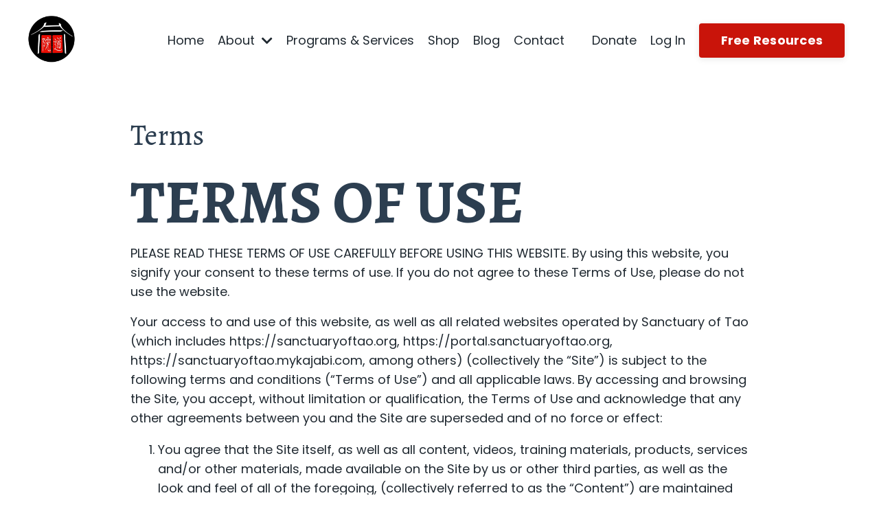

--- FILE ---
content_type: text/html; charset=utf-8
request_url: https://www.sanctuaryoftao.org/pages/terms
body_size: 11665
content:
<!doctype html>
<html lang="en">
  <head>
    
              <meta name="csrf-param" content="authenticity_token">
              <meta name="csrf-token" content="nnLsyF61Pqd3UKeZdXEsEKY4n9Glww4SF/IOphtMBPSe4R5axRGN4Xx4P5fNDFvEhXOyRfaN4br2wLEuJioPNg==">
            
    <title>
      
        Sanctuary of Tao_Terms
      
    </title>
    <meta charset="utf-8" />
    <meta http-equiv="x-ua-compatible" content="ie=edge, chrome=1">
    <meta name="viewport" content="width=device-width, initial-scale=1, shrink-to-fit=no">
    
    <meta property="og:type" content="website">
<meta property="og:url" content="https://www.sanctuaryoftao.org/pages/terms">
<meta name="twitter:card" content="summary_large_image">

<meta property="og:title" content="Sanctuary of Tao_Terms">
<meta name="twitter:title" content="Sanctuary of Tao_Terms">



    
      <link href="https://kajabi-storefronts-production.kajabi-cdn.com/kajabi-storefronts-production/themes/2149646029/settings_images/0VhbYlxRQdG0c33xc1kY_SoT_Chop_Logo2.jpg?v=2" rel="shortcut icon" />
    
    <link rel="canonical" href="https://www.sanctuaryoftao.org/pages/terms" />

    <!-- Google Fonts ====================================================== -->
    <link rel="preconnect" href="https://fonts.gstatic.com" crossorigin>
    <link rel="stylesheet" media="print" onload="this.onload=null;this.removeAttribute(&#39;media&#39;);" type="text/css" href="//fonts.googleapis.com/css?family=Poppins:400,700,400italic,700italic|Alegreya:400,700,400italic,700italic&amp;display=swap" />

    <!-- Kajabi CSS ======================================================== -->
    <link rel="stylesheet" media="print" onload="this.onload=null;this.removeAttribute(&#39;media&#39;);" type="text/css" href="https://kajabi-app-assets.kajabi-cdn.com/assets/core-0d125629e028a5a14579c81397830a1acd5cf5a9f3ec2d0de19efb9b0795fb03.css" />

    

    <!-- Font Awesome Icons -->
    <link rel="stylesheet" media="print" onload="this.onload=null;this.removeAttribute(&#39;media&#39;);" type="text/css" crossorigin="anonymous" href="https://use.fontawesome.com/releases/v5.15.2/css/all.css" />

    <link rel="stylesheet" media="screen" href="https://kajabi-storefronts-production.kajabi-cdn.com/kajabi-storefronts-production/themes/2149646029/assets/styles.css?1768096632378342" />

    <!-- Customer CSS ====================================================== -->
    <!-- If you're using custom css that affects the first render of the page, replace async_style_link below with styesheet_tag -->
    <link rel="stylesheet" media="print" onload="this.onload=null;this.removeAttribute(&#39;media&#39;);" type="text/css" href="https://kajabi-storefronts-production.kajabi-cdn.com/kajabi-storefronts-production/themes/2149646029/assets/overrides.css?1768096632378342" />
    <style>
  /* Custom CSS Added Via Theme Settings */
  .blog-listing__data {
margin-bottom: 40px;
}
</style>

    <!-- Kajabi Editor Only CSS ============================================ -->
    

    <!-- Header hook ======================================================= -->
    <script type="text/javascript">
  var Kajabi = Kajabi || {};
</script>
<script type="text/javascript">
  Kajabi.currentSiteUser = {
    "id" : "-1",
    "type" : "Guest",
    "contactId" : "",
  };
</script>
<script type="text/javascript">
  Kajabi.theme = {
    activeThemeName: "Streamlined Home",
    previewThemeId: null,
    editor: false
  };
</script>
<meta name="turbo-prefetch" content="false">
<script async src="https://www.googletagmanager.com/gtag/js?id=G-86XK2LQW6C"></script>
<script>
  window.dataLayer = window.dataLayer || [];
  function gtag(){dataLayer.push(arguments);}
  gtag('js', new Date());
  gtag('config', 'G-86XK2LQW6C');
</script>
<style type="text/css">
  #editor-overlay {
    display: none;
    border-color: #2E91FC;
    position: absolute;
    background-color: rgba(46,145,252,0.05);
    border-style: dashed;
    border-width: 3px;
    border-radius: 3px;
    pointer-events: none;
    cursor: pointer;
    z-index: 10000000000;
  }
  .editor-overlay-button {
    color: white;
    background: #2E91FC;
    border-radius: 2px;
    font-size: 13px;
    margin-inline-start: -24px;
    margin-block-start: -12px;
    padding-block: 3px;
    padding-inline: 10px;
    text-transform:uppercase;
    font-weight:bold;
    letter-spacing:1.5px;

    left: 50%;
    top: 50%;
    position: absolute;
  }
</style>
<script src="https://kajabi-app-assets.kajabi-cdn.com/vite/assets/track_analytics-999259ad.js" crossorigin="anonymous" type="module"></script><link rel="modulepreload" href="https://kajabi-app-assets.kajabi-cdn.com/vite/assets/stimulus-576c66eb.js" as="script" crossorigin="anonymous">
<link rel="modulepreload" href="https://kajabi-app-assets.kajabi-cdn.com/vite/assets/track_product_analytics-9c66ca0a.js" as="script" crossorigin="anonymous">
<link rel="modulepreload" href="https://kajabi-app-assets.kajabi-cdn.com/vite/assets/stimulus-e54d982b.js" as="script" crossorigin="anonymous">
<link rel="modulepreload" href="https://kajabi-app-assets.kajabi-cdn.com/vite/assets/trackProductAnalytics-3d5f89d8.js" as="script" crossorigin="anonymous">      <script type="text/javascript">
        if (typeof (window.rudderanalytics) === "undefined") {
          !function(){"use strict";window.RudderSnippetVersion="3.0.3";var sdkBaseUrl="https://cdn.rudderlabs.com/v3"
          ;var sdkName="rsa.min.js";var asyncScript=true;window.rudderAnalyticsBuildType="legacy",window.rudderanalytics=[]
          ;var e=["setDefaultInstanceKey","load","ready","page","track","identify","alias","group","reset","setAnonymousId","startSession","endSession","consent"]
          ;for(var n=0;n<e.length;n++){var t=e[n];window.rudderanalytics[t]=function(e){return function(){
          window.rudderanalytics.push([e].concat(Array.prototype.slice.call(arguments)))}}(t)}try{
          new Function('return import("")'),window.rudderAnalyticsBuildType="modern"}catch(a){}
          if(window.rudderAnalyticsMount=function(){
          "undefined"==typeof globalThis&&(Object.defineProperty(Object.prototype,"__globalThis_magic__",{get:function get(){
          return this},configurable:true}),__globalThis_magic__.globalThis=__globalThis_magic__,
          delete Object.prototype.__globalThis_magic__);var e=document.createElement("script")
          ;e.src="".concat(sdkBaseUrl,"/").concat(window.rudderAnalyticsBuildType,"/").concat(sdkName),e.async=asyncScript,
          document.head?document.head.appendChild(e):document.body.appendChild(e)
          },"undefined"==typeof Promise||"undefined"==typeof globalThis){var d=document.createElement("script")
          ;d.src="https://polyfill-fastly.io/v3/polyfill.min.js?version=3.111.0&features=Symbol%2CPromise&callback=rudderAnalyticsMount",
          d.async=asyncScript,document.head?document.head.appendChild(d):document.body.appendChild(d)}else{
          window.rudderAnalyticsMount()}window.rudderanalytics.load("2apYBMHHHWpiGqicceKmzPebApa","https://kajabiaarnyhwq.dataplane.rudderstack.com",{})}();
        }
      </script>
      <script type="text/javascript">
        if (typeof (window.rudderanalytics) !== "undefined") {
          rudderanalytics.page({"account_id":"96408","site_id":"107604"});
        }
      </script>
      <script type="text/javascript">
        if (typeof (window.rudderanalytics) !== "undefined") {
          (function () {
            function AnalyticsClickHandler (event) {
              const targetEl = event.target.closest('a') || event.target.closest('button');
              if (targetEl) {
                rudderanalytics.track('Site Link Clicked', Object.assign(
                  {"account_id":"96408","site_id":"107604"},
                  {
                    link_text: targetEl.textContent.trim(),
                    link_href: targetEl.href,
                    tag_name: targetEl.tagName,
                  }
                ));
              }
            };
            document.addEventListener('click', AnalyticsClickHandler);
          })();
        }
      </script>
<meta name='site_locale' content='en'><style type="text/css">
  /* Font Awesome 4 */
  .fa.fa-twitter{
    font-family:sans-serif;
  }
  .fa.fa-twitter::before{
    content:"𝕏";
    font-size:1.2em;
  }

  /* Font Awesome 5 */
  .fab.fa-twitter{
    font-family:sans-serif;
  }
  .fab.fa-twitter::before{
    content:"𝕏";
    font-size:1.2em;
  }
</style>
<link rel="stylesheet" href="https://cdn.jsdelivr.net/npm/@kajabi-ui/styles@1.0.4/dist/kajabi_products/kajabi_products.css" />
<script type="module" src="https://cdn.jsdelivr.net/npm/@pine-ds/core@3.14.0/dist/pine-core/pine-core.esm.js"></script>
<script nomodule src="https://cdn.jsdelivr.net/npm/@pine-ds/core@3.14.0/dist/pine-core/index.esm.js"></script>


  </head>
  <style>
  

  
    
  
</style>
  <body id="encore-theme" class="background-unrecognized">
    

    <div id="section-header" data-section-id="header">

<style>
  /* Default Header Styles */
  .header {
    
      background-color: #FFFFFF;
    
    font-size: 18px;
  }
  .header a,
  .header a.link-list__link,
  .header a.link-list__link:hover,
  .header a.social-icons__icon,
  .header .user__login a,
  .header .dropdown__item a,
  .header .dropdown__trigger:hover {
    color: #1f2830;
  }
  .header .dropdown__trigger {
    color: #1f2830 !important;
  }
  /* Mobile Header Styles */
  @media (max-width: 767px) {
    .header {
      
      font-size: 16px;
    }
    
    .header .hamburger__slices .hamburger__slice {
      
        background-color: ;
      
    }
    
      .header a.link-list__link, .dropdown__item a, .header__content--mobile {
        text-align: left;
      }
    
    .header--overlay .header__content--mobile  {
      padding-bottom: 20px;
    }
  }
  /* Sticky Styles */
  
</style>

<div class="hidden">
  
    
  
    
  
    
  
    
  
    
  
    
  
    
  
    
  
    
  
    
  
    
  
  
  
  
</div>

<header class="header header--static    header--close-on-scroll" kjb-settings-id="sections_header_settings_background_color">
  <div class="hello-bars">
    
      
    
      
    
      
    
      
    
      
    
      
    
      
    
      
    
      
    
      
    
      
    
  </div>
  
    <div class="header__wrap">
      <div class="header__content header__content--desktop background-unrecognized">
        <div class="container header__container media justify-content-left">
          
            
                <style>
@media (min-width: 768px) {
  #block-1645120828876 {
    text-align: left;
  }
} 
</style>

<div id="block-1645120828876" class="header__block header__block--logo header__block--show header__switch-content " kjb-settings-id="sections_header_blocks_1645120828876_settings_stretch">
  

<style>
  #block-1645120828876 {
    line-height: 1;
  }
  #block-1645120828876 .logo__image {
    display: block;
    width: 70px;
  }
  #block-1645120828876 .logo__text {
    color: ;
  }
</style>

<a class="logo" href="/">
  
    
      <img loading="auto" class="logo__image" alt="Header Logo" kjb-settings-id="sections_header_blocks_1645120828876_settings_logo" src="https://kajabi-storefronts-production.kajabi-cdn.com/kajabi-storefronts-production/themes/2149646029/settings_images/obdpM3sJQPGLllCn8Y6u_Red_Sanctuary_of_Tao_Hut_Logo.png" />
    
  
</a>
</div>
              
          
            
                <style>
@media (min-width: 768px) {
  #block-1555988491313 {
    text-align: right;
  }
} 
</style>

<div id="block-1555988491313" class="header__block header__switch-content header__block--menu stretch" kjb-settings-id="sections_header_blocks_1555988491313_settings_stretch">
  <div class="link-list justify-content-right" kjb-settings-id="sections_header_blocks_1555988491313_settings_menu">
  
    <a class="link-list__link" href="https://www.sanctuaryoftao.org/" >Home</a>
  
</div>
</div>
              
          
            
                <style>
@media (min-width: 768px) {
  #block-1650562465487 {
    text-align: right;
  }
} 
</style>

<div id="block-1650562465487" class="header__block header__switch-content header__block--dropdown " kjb-settings-id="sections_header_blocks_1650562465487_settings_stretch">
  <style>
  /* Dropdown menu colors for desktop */
  @media (min-width: 768px) {
    #block-1650562465487 .dropdown__menu {
      background-color: #FFFFFF;
    }
    #block-1650562465487 .dropdown__item a {
      color: #595959;
    }
  }
  /* Mobile menu text alignment */
  @media (max-width: 767px) {
    #block-1650562465487 .dropdown__item a {
      text-align: left;
    }
  }
</style>

<div class="dropdown" kjb-settings-id="sections_header_blocks_1650562465487_settings_trigger">
  <a class="dropdown__trigger">
    About
    
      <i class="dropdown__icon fa fa-chevron-down"></i>
    
  </a>
  <div class="dropdown__menu dropdown__menu--text-left ">
    
      <span class="dropdown__item"><a href="https://www.sanctuaryoftao.org/about" >Sanctuary of Tao</a></span>
    
      <span class="dropdown__item"><a href="https://www.sanctuaryoftao.org/master-liang-bio" >Master T.T. Liang</a></span>
    
      <span class="dropdown__item"><a href="https://www.sanctuaryoftao.org/stuart-alve-olson-bio" >Stuart Alve Olson</a></span>
    
      <span class="dropdown__item"><a href="https://www.sanctuaryoftao.org/staff-bios" >Our Team</a></span>
    
  </div>
</div>
</div>
              
          
            
                <style>
@media (min-width: 768px) {
  #block-1667843229838 {
    text-align: right;
  }
} 
</style>

<div id="block-1667843229838" class="header__block header__switch-content header__block--menu " kjb-settings-id="sections_header_blocks_1667843229838_settings_stretch">
  <div class="link-list justify-content-right" kjb-settings-id="sections_header_blocks_1667843229838_settings_menu">
  
    <a class="link-list__link" href="https://www.sanctuaryoftao.org/store" >Programs & Services</a>
  
</div>
</div>
              
          
            
                <style>
@media (min-width: 768px) {
  #block-1668976863362 {
    text-align: right;
  }
} 
</style>

<div id="block-1668976863362" class="header__block header__switch-content header__block--menu " kjb-settings-id="sections_header_blocks_1668976863362_settings_stretch">
  <div class="link-list justify-content-right" kjb-settings-id="sections_header_blocks_1668976863362_settings_menu">
  
    <a class="link-list__link" href="https://portal.sanctuaryoftao.org/" >Shop</a>
  
</div>
</div>
              
          
            
                <style>
@media (min-width: 768px) {
  #block-1667023685016 {
    text-align: right;
  }
} 
</style>

<div id="block-1667023685016" class="header__block header__switch-content header__block--menu " kjb-settings-id="sections_header_blocks_1667023685016_settings_stretch">
  <div class="link-list justify-content-right" kjb-settings-id="sections_header_blocks_1667023685016_settings_menu">
  
    <a class="link-list__link" href="https://www.sanctuaryoftao.org/blog" >Blog</a>
  
</div>
</div>
              
          
            
                <style>
@media (min-width: 768px) {
  #block-1650562785927 {
    text-align: right;
  }
} 
</style>

<div id="block-1650562785927" class="header__block header__switch-content header__block--menu " kjb-settings-id="sections_header_blocks_1650562785927_settings_stretch">
  <div class="link-list justify-content-right" kjb-settings-id="sections_header_blocks_1650562785927_settings_menu">
  
    <a class="link-list__link" href="https://www.sanctuaryoftao.org/contact" >Contact</a>
  
</div>
</div>
              
          
            
                <style>
@media (min-width: 768px) {
  #block-1709407136373 {
    text-align: right;
  }
} 
</style>

<div id="block-1709407136373" class="header__block header__switch-content header__block--menu " kjb-settings-id="sections_header_blocks_1709407136373_settings_stretch">
  <div class="link-list justify-content-right" kjb-settings-id="sections_header_blocks_1709407136373_settings_menu">
  
</div>
</div>
              
          
            
                <style>
@media (min-width: 768px) {
  #block-1728399915198 {
    text-align: left;
  }
} 
</style>

<div id="block-1728399915198" class="header__block header__switch-content header__block--menu " kjb-settings-id="sections_header_blocks_1728399915198_settings_stretch">
  <div class="link-list justify-content-left" kjb-settings-id="sections_header_blocks_1728399915198_settings_menu">
  
    <a class="link-list__link" href="https://www.sanctuaryoftao.org/donate" >Donate</a>
  
</div>
</div>
              
          
            
                <style>
@media (min-width: 768px) {
  #block-1555988487706 {
    text-align: right;
  }
} 
</style>

<div id="block-1555988487706" class="header__block header__switch-content header__block--user " kjb-settings-id="sections_header_blocks_1555988487706_settings_stretch">
  <style>
  /* Dropdown menu colors for desktop */
  @media (min-width: 768px) {
    #block-1555988487706 .dropdown__menu {
      background: #ffffff;
      color: #c9140a;
    }
    #block-1555988487706 .dropdown__item a,
    #block-1555988487706 {
      color: #c9140a;
    }
  }
  /* Mobile menu text alignment */
  @media (max-width: 767px) {
    #block-1555988487706 .dropdown__item a,
    #block-1555988487706 .user__login a {
      text-align: left;
    }
  }
</style>

<div class="user" kjb-settings-id="sections_header_blocks_1555988487706_settings_language_login">
  
    <span class="user__login" kjb-settings-id="language_login"><a href="/login">Log In</a></span>
  
</div>
</div>
              
          
            
                <style>
@media (min-width: 768px) {
  #block-1716357031172 {
    text-align: left;
  }
} 
</style>

<div id="block-1716357031172" class="header__block header__switch-content header__block--cta " kjb-settings-id="sections_header_blocks_1716357031172_settings_stretch">
  






<style>
  #block-1716357031172 .btn,
  [data-slick-id="1716357031172"] .block .btn {
    color: #ffffff;
    border-color: #c9140a;
    border-radius: 4px;
    background-color: #c9140a;
  }
  #block-1716357031172 .btn--outline,
  [data-slick-id="1716357031172"] .block .btn--outline {
    background: transparent;
    color: #c9140a;
  }
</style>

<a class="btn btn--solid btn--medium btn--auto" href="https://www.sanctuaryoftao.org/free-resources"   kjb-settings-id="sections_header_blocks_1716357031172_settings_btn_background_color" role="button">
  
    Free Resources
  
</a>
</div>
              
          
          
            <div class="hamburger hidden--desktop" kjb-settings-id="sections_header_settings_hamburger_color">
              <div class="hamburger__slices">
                <div class="hamburger__slice hamburger--slice-1"></div>
                <div class="hamburger__slice hamburger--slice-2"></div>
                <div class="hamburger__slice hamburger--slice-3"></div>
                <div class="hamburger__slice hamburger--slice-4"></div>
              </div>
            </div>
          
        </div>
      </div>
      <div class="header__content header__content--mobile">
        <div class="header__switch-content header__spacer"></div>
      </div>
    </div>
  
</header>

</div>
    <main>
      <div data-dynamic-sections=page><div id="section-1600450646561" data-section-id="1600450646561"><style>
  
  .page {
    background-color: ;
  }
  .page .sizer {
    padding-top: 40px;
    padding-bottom: 40px;
  }
  .page .container {
    max-width: calc(900px + 10px + 10px);
    padding-right: 10px;
    padding-left: 10px;
  }
  .page__title {
    color:  !important;
  }
  @media (min-width: 768px) {
    
    .page .sizer {
      padding-top: 40px;
      padding-bottom: 40px;
    }
    .page .container {
      max-width: calc(900px + 40px + 40px);
      padding-right: 40px;
      padding-left: 40px;
    }
  }
</style>

<section class="page " kjb-settings-id="sections_1600450646561_settings_background_color">
  <div class="sizer">
    
    <div class="container">
      <div class="row">
        <div class="col-12">
          <h1 class="h2 page__title">Terms</h1>
          <div class="page__content"><h1><strong>TERMS OF USE</strong></h1>
<p><span style="font-weight: 400;">PLEASE READ THESE TERMS OF USE CAREFULLY BEFORE USING THIS WEBSITE. By using this website, you signify your consent to these terms of use. If you do not agree to these Terms of Use, please do not use the website.</span></p>
<p><span style="font-weight: 400;">Your access to and use of this website, as well as all related websites operated by Sanctuary of Tao (which includes&nbsp;https://sanctuaryoftao.org, <span>https://portal.sanctuaryoftao.org</span><span>, </span>https://sanctuaryoftao.mykajabi.com, among others) (collectively the &ldquo;Site&rdquo;) is subject to the following terms and conditions (&ldquo;Terms of Use&rdquo;) and all applicable laws. By accessing and browsing the Site, you accept, without limitation or qualification, the Terms of Use and acknowledge that any other agreements between you and the Site are superseded and of no force or effect:</span></p>
<ol>
<li><span style="font-weight: 400;"> You agree that the Site itself, as well as all content, videos, training materials, products, services and/or other materials, made available on the Site by us or other third parties, as well as the look and feel of all of the foregoing, (collectively referred to as the &ldquo;Content&rdquo;) are maintained for your personal use and information by Sanctuary of Tao (the &ldquo;Company&rdquo;) and are the property of the Company and/or its third-party providers. You agree that such Company Content shall include all proprietary videos, HTML/CSS, Javascript, graphics, voice, and sound recordings, artwork, photos, documents, and text as well as all other materials included in the Site, excluding only the materials you provide. Subject to your compliance with these Terms of Use, the Company hereby grants you a limited license, which is non-exclusive, non-transferable, and non-sublicensable, to access, view, and use the Site solely for your personal purposes. No Company Content may be copied, reproduced, republished, uploaded, posted, transmitted, distributed, used for public or commercial purposes, or downloaded in any way unless written permission is expressly granted by the Company. Modification of the Content or use of the Content for any other purpose is a violation of the copyright and other proprietary rights of the Company, as well as other authors who created the materials, and may be subject to monetary damages and penalties. You may not distribute, modify, transmit or use the content of the Site or any Content, including any and all software, tools, graphics and/or sound files, for public or commercial purposes without the express written permission of the Company.</span></li>
<li><span style="font-weight: 400;"> All Content, such as text, data, graphics files, videos and sound files, and other materials contained in the Site, are copyrighted unless otherwise noted and are the property of the Company and/or a supplier to the Company. No such materials may be used except as provided in these Terms of Use.</span></li>
<li><span style="font-weight: 400;"> All trade names, trademarks, and images and biographical information of people used in the Company Content and contained in the Site, including without limitation the name and trademark &ldquo;Sanctuary of Tao&rdquo;, are either the property of, or used with permission by, the Company. The use of Content by you is strictly prohibited unless specifically permitted by these Terms of Use. Any unauthorized use of Content may violate the copyright, trademark, and other proprietary rights of the Company and/or third parties, as well as the laws of privacy and publicity, and other regulations and statutes. Nothing contained in this Agreement or in the Site shall be construed as granting, by implication or otherwise, any license or right to use any Trademark or other proprietary information without the express written consent of the Company or third party owner. The Company respects the copyright, trademark and all other intellectual property rights of others. The Company has the right, but has no obligation, to remove content and accounts containing materials that it deems, in its sole discretion, to be unlawful, offensive, threatening, libelous, defamatory, pornographic, obscene or otherwise objectionable or violates any party&rsquo;s intellectual property or these Terms of Use. If you believe that your intellectual property rights are being violated and/or that any work belonging to you has been reproduced on the Site or in any Content in any way, you may notify Company at <a href="/cdn-cgi/l/email-protection" class="__cf_email__" data-cfemail="e685898892878592a695878885929387949f8980928789c8899481">[email&#160;protected]</a>. Please provide your name and contact information, the nature of your work and how it is being violated, all relevant copyright and/or trademark registration information, the location/URL of the violation, and any other information you believe is relevant.</span></li>
<li><span style="font-weight: 400;"> While the Company uses reasonable efforts to include accurate and up-to-date information in the Site, the Company makes no warranties or representations as to its accuracy. The Company assumes no liability or responsibility for any errors or omissions in the content of the Site.</span></li>
<li><span style="font-weight: 400;"> When you register with the Company and/or this Site, you expressly consent to receive any notices, announcements, agreements, disclosures, reports, documents, communications concerning new products or services, or other records or correspondence from the Company. You consent to receive notices electronically by way of transmitting the notice to you by email.</span></li>
<li><span style="font-weight: 400;"> If you send comments or suggestions about the Site to the Company, including, but not limited to, notes, text, drawings, images, designs or computer programs, such submissions shall become, and shall remain, the sole property of the Company. No submission shall be subject to any obligation of confidence on the part of the Company. The Company shall exclusively own all rights to (including intellectual property rights thereto), and shall be entitled to unrestricted use, publication, and dissemination as to all such submissions for any purpose, commercial or otherwise without any acknowledgment or compensation to you.</span></li>
<li><span style="font-weight: 400;"> The Company shall use commercially reasonable efforts to restrict unauthorized access to our data and files. However, no system whether or not password protected can be entirely impenetrable. You acknowledge that it may be possible for an unauthorized third party to access, view, copy, modify or distribute the data and files you store using the Site. Use of the Site is completely at your own risk.</span></li>
<li><span style="font-weight: 400;"> The Company will not intentionally disclose any personally identifying information about you to third parties, except where the Company, in good faith, believes such disclosure is necessary to comply with the law or enforce these Terms of Use. By using the Site, you signify your acceptance of the Company&rsquo;s Privacy Policy, https://sanctuaryoftao.mykajabi.com/pages/privacy-policy. If you do not agree with this Privacy Policy, in whole or part, please do not use this Site.</span></li>
<li><span style="font-weight: 400;"> NEITHER THE COMPANY NOR ANY OTHER PARTY INVOLVED IN CREATING, PRODUCING, OR MAINTAINING THE SITE AND/OR ANY CONTENT ON THE SITE SHALL BE LIABLE UNDER ANY CIRCUMSTANCES FOR ANY DIRECT, INCIDENTAL, CONSEQUENTIAL, INDIRECT, OR PUNITIVE DAMAGES ARISING OUT OF YOUR ACCESS TO OR USE OF THE SITE. WITHOUT LIMITING THE FOREGOING, ALL CONTENT ON THE SITE IS PROVIDED &ldquo;AS IS&rdquo; WITHOUT WARRANTY OF ANY KIND, EITHER EXPRESSED OR IMPLIED, INCLUDING, BUT NOT LIMITED TO, THE IMPLIED WARRANTIES OF MERCHANTABILITY OR FITNESS FOR A PARTICULAR PURPOSE. THE COMPANY DOES NOT WARRANT OR MAKE ANY REPRESENTATIONS REGARDING THE USE OF THE MATERIALS IN THE SITE, THE RESULTS OF THE USE OF SUCH MATERIALS, THE SUITABILITY OF SUCH MATERIALS FOR ANY USER&rsquo;S NEEDS OR THE LIKELIHOOD THAT THEIR USE WILL MEET ANY USER&rsquo;S EXPECTATIONS, OR THEIR CORRECTNESS, ACCURACY, RELIABILITY, OR CORRECTION. THE COMPANY LIKEWISE DOES NOT WARRANT OR MAKE ANY REPRESENTATIONS OR GUARANTEES THAT YOU WILL EARN ANY MONEY USING THE SITE OR THE COMPANY&rsquo;S TECHNOLOGY OR SERVICES. YOU ACCEPT ALL RESPONSIBILITY FOR EVALUATING YOUR OWN EARNING POTENTIAL AS WELL AS EXECUTING YOUR OWN BUSINESS AND SERVICES. YOUR EARNING POTENTIAL IS ENTIRELY DEPENDENT ON YOUR OWN PRODUCTS, IDEAS, TECHNIQUES; YOUR EXECUTION OF YOUR BUSINESS PLAN; THE TIME YOU DEVOTE TO THE PROGRAM, IDEAS AND TECHNIQUES OFFERED AND UTILIZED; AS WELL AS YOUR FINANCES, YOUR KNOWLEDGE AND YOUR SKILL. SINCE THESE FACTORS DIFFER AMONG ALL INDIVIDUALS, THE COMPANY CANNOT AND DOES NOT WARRANT OR MAKE ANY REPRESENTATIONS OR GUARANTEES REGARDING YOUR SUCCESS OR INCOME LEVEL. THE COMPANY DOES NOT WARRANT THAT USE OF THE MATERIALS WILL BE UNINTERRUPTED OR ERROR FREE, THAT DEFECTS WILL BE CORRECTED, OR THAT THIS SITE, THE CONTENT, AND/OR THE MATERIALS AVAILABLE ON THIS SITE ARE FREE FROM BUGS OR VIRUSES OR OTHER HARMFUL COMPONENTS. YOU ASSUME ALL RESPONSIBILITY FOR THE COST OF ALL NECESSARY REPAIRS OR CORRECTIONS. THE COMPANY SHALL NOT BE RESPONSIBLE FOR ANY PERFORMANCE OR SERVICE PROBLEMS CAUSED BY ANY THIRD PARTY WEBSITE OR THIRD PARTY SERVICE PROVIDER. ANY SUCH PROBLEM SHALL BE GOVERNED SOLELY BY THE AGREEMENT BETWEEN YOU AND THAT PROVIDER. Please note that the applicable jurisdiction may not allow the exclusion of implied warranties. Some of the above exclusions may thus not apply to you.</span></li>
<li><span style="font-weight: 400;"> THE COMPANY SHALL NOT BE RESPONSIBLE FOR ANY PERFORMANCE OR SERVICE PROBLEMS CAUSED BY ANY THIRD PARTY WEBSITE OR THIRD PARTY SERVICE PROVIDER (including, for example, your web service provider service, Stripe payment services, your software and/or any updates or upgrades to that software). ANY SUCH PROBLEM SHALL BE GOVERNED SOLELY BY THE AGREEMENT BETWEEN YOU AND THAT PROVIDER. THE COMPANY RESERVES THE RIGHT TO DETERMINE, IN ITS SOLE DISCRETION, WHETHER THE COMPANY IS RESPONSIBLE FOR ANY SUCH MALFUNCTION OR DISRUPTION. THE COMPANY ALSO RESERVES THE RIGHT TO LIMIT YOUR USE OF THE SITE AND/OR THE CONTENT OR TO TERMINATE YOUR ACCOUNT SHOULD THE COMPANY DETERMINE THAT YOU HAVE VIOLATED THESE TERMS OF USE, OR THAT YOU HAVE VIOLATED ANY OTHER RULES OR CONDITIONS OF THE COMPANY. THE COMPANY RESERVES THE RIGHT TO REFUSE ACCESS TO THE SITE AND/OR THE COMPANY&rsquo;S CONTENT, PRODUCTS AND/OR SERVICES TO ANYONE IN ITS SOLE DISCRETION. THE COMPANY RESERVES THE RIGHT TO DETERMINE, IN ITS SOLE DISCRETION, WHETHER THE COMPANY IS RESPONSIBLE FOR ANY SUCH MALFUNCTION OR DISRUPTION. THE COMPANY MAY, IN ITS SOLE DISCRETION, REFUND THE INITIAL FEE CHARGED FOR ANY USE OF THE SITE AND/OR ANY CONTENT OR A PRO-RATA PORTION THEREOF CONSISTENT WITH THE COMPANY&rsquo;S REFUND POLICY. THE COMPANY SHALL REFUSE ANY REFUND THIRTY (30) DAYS AFTER YOUR PAYMENT FOR USE OF THE SITE AND/OR ANY CONTENT, EITHER PURSUANT TO THE COMPANY&rsquo;S CUSTOMER LICENSE AGREEMENT OR OTHERWISE, REGARDLESS OF THE REASON FOR DISRUPTION.</span></li>
<li><span style="font-weight: 400;"> IN NO EVENT SHALL THE COMPANY BE LIABLE FOR ANY SPECIAL, INCIDENTAL, INDIRECT, PUNITIVE, RELIANCE OR CONSEQUENTIAL DAMAGES, WHETHER FORESEEABLE OR NOT, INCLUDING, BUT NOT LIMITED TO, DAMAGE OR LOSS OF PROPERTY, EQUIPMENT, INFORMATION OR DATA, LOSS OF PROFITS, REVENUE OR GOODWILL, COST OF CAPITAL, COST OF REPLACEMENT SERVICES, OR CLAIMS FOR SERVICE INTERRUPTIONS OR TRANSMISSION PROBLEMS, OCCASIONED BY ANY DEFECT IN THE SITE, THE CONTENT, AND/OR RELATED MATERIALS, THE INABILITY TO USE SERVICES PROVIDED HEREUNDER OR ANY OTHER CAUSE WHATSOEVER WITH RESPECT THERETO, REGARDLESS OF THEORY OF LIABILITY. THIS LIMITATION WILL APPLY EVEN IF THE COMPANY HAS BEEN ADVISED OR IS AWARE OF THE POSSIBILITY OF SUCH DAMAGES.</span></li>
<li><span style="font-weight: 400;"> You agree to indemnify and hold the Company and each of its directors, officers employees, and agents, harmless from any and all liabilities, claims, damages and expenses, including reasonable attorney&rsquo;s fees, arising out of or relating to (i) your breach of this Agreement, (ii) any violation by you of law or the rights of any third party, (iii) any materials, information, works and/or other content of whatever nature or media that you post or share on or through the Site, (iv) your use of the Site or any services that the Company may provide via the Site, and (v) your conduct in connection with the Site or the services or with other users of the Site or the services. The Company reserves the right to assume the exclusive defense of any claim for which we are entitled to indemnification under this Section. In such event, you shall provide the Company with such cooperation as is reasonably requested by the Company.</span></li>
<li><span style="font-weight: 400;"> The provisions of these Terms of Use are for the benefit of the Company, its subsidiaries, affiliates, and its third party content providers and licensors, and each shall have the right to assert and enforce such provisions directly or on its own behalf.</span></li>
<li><span style="font-weight: 400;"> This agreement shall be governed by and construed in accordance with the laws of the State of Arizona, without giving effect to any principles of conflicts of law. You further submit to the exclusive jurisdiction of the state and federal courts sitting in Phoenix, Arizona. If any provision of this agreement shall be unlawful, void, or for any reason unenforceable, then that provision shall be deemed severable from this agreement and shall not affect the validity and enforceability of any remaining provisions.</span></li>
<li><span style="font-weight: 400;"> These Terms of Use may be revised from time to time by updating this posting. You are bound by any such revisions and should therefore periodically visit this page to review the then-current Terms of Use to which you are bound.</span></li>
</ol>
<p><span style="font-weight: 400;">Last Updated:&nbsp;November&nbsp;22, 2022</span></p></div>
        </div>
      </div>
    </div>
  </div>
</section>

</div></div>
    </main>
    <div id="section-footer" data-section-id="footer">
  <style>
    #section-footer {
      -webkit-box-flex: 1;
      -ms-flex-positive: 1;
      flex-grow: 1;
      display: -webkit-box;
      display: -ms-flexbox;
      display: flex;
    }
    .footer {
      -webkit-box-flex: 1;
      -ms-flex-positive: 1;
      flex-grow: 1;
    }
  </style>

<style>
  .footer {
    background-color: #c9140a;
  }
  .footer, .footer__block {
    font-size: 16px;
    color: ;
  }
  .footer .logo__text {
    color: ;
  }
  .footer .link-list__links {
    width: 100%;
  }
  .footer a.link-list__link {
    color: ;
  }
  .footer .link-list__link:hover {
    color: ;
  }
  .copyright {
    color: ;
  }
  @media (min-width: 768px) {
    .footer, .footer__block {
      font-size: 18px;
    }
  }
  .powered-by a {
    color:  !important;
  }
  
</style>

<footer class="footer   background-dark  " kjb-settings-id="sections_footer_settings_background_color">
  <div class="footer__content">
    <div class="container footer__container media">
      
        
            <div id="block-1555988519593" class="footer__block ">
  

<style>
  #block-1555988519593 {
    line-height: 1;
  }
  #block-1555988519593 .logo__image {
    display: block;
    width: 50px;
  }
  #block-1555988519593 .logo__text {
    color: ;
  }
</style>

<a class="logo" href="/">
  
    
      <img loading="auto" class="logo__image" alt="Footer Logo" kjb-settings-id="sections_footer_blocks_1555988519593_settings_logo" src="https://kajabi-storefronts-production.kajabi-cdn.com/kajabi-storefronts-production/sites/107604/images/qfO2TrxfQqN0RpaijhtZ_Red_Sanctuary_of_Tao_Hut_Logo.png" />
    
  
</a>
</div>
          
      
        
            




<style>
  /* flush setting */
  
  
  /* margin settings */
  #block-1602193175296, [data-slick-id="1602193175296"] {
    margin-top: 0px;
    margin-right: 0px;
    margin-bottom: 0px;
    margin-left: 0px;
  }
  #block-1602193175296 .block, [data-slick-id="1602193175296"] .block {
    /* border settings */
    border: 4px  black;
    border-radius: 4px;
    

    /* background color */
    
      background-color: ;
    
    /* default padding for mobile */
    
      padding: 20px;
    
    
      padding: 20px;
    
    
      
        padding: 20px;
      
    
    /* mobile padding overrides */
    
    
      padding-top: 0px;
    
    
      padding-right: 0px;
    
    
      padding-bottom: 0px;
    
    
      padding-left: 0px;
    
  }

  @media (min-width: 768px) {
    /* desktop margin settings */
    #block-1602193175296, [data-slick-id="1602193175296"] {
      margin-top: 0px;
      margin-right: 0px;
      margin-bottom: 0px;
      margin-left: 0px;
    }
    #block-1602193175296 .block, [data-slick-id="1602193175296"] .block {
      /* default padding for desktop  */
      
        padding: 30px;
      
      
        
          padding: 30px;
        
      
      /* desktop padding overrides */
      
      
        padding-top: 0px;
      
      
        padding-right: 0px;
      
      
        padding-bottom: 0px;
      
      
        padding-left: 0px;
      
    }
  }
  /* mobile text align */
  @media (max-width: 767px) {
    #block-1602193175296, [data-slick-id="1602193175296"] {
      text-align: center;
    }
  }
</style>


<div
  id="block-1602193175296"
  class="
  block-type--link_list
  text-right
  col-
  
  
  
  
  "
  
  data-reveal-event=""
  data-reveal-offset=""
  data-reveal-units=""
  
    kjb-settings-id="sections_footer_blocks_1602193175296_settings_width"
    >
  <div class="block
    box-shadow-
    "
    
      data-aos="-"
      data-aos-delay=""
      data-aos-duration=""
    
    >
    
    <style>
  #block-1602193175296 .link-list__title {
    color: ;
  }
  #block-1602193175296 .link-list__link {
    color: ;
  }
</style>



<div class="link-list link-list--row link-list--desktop-right link-list--mobile-center">
  
  <div class="link-list__links" kjb-settings-id="sections_footer_blocks_1602193175296_settings_menu">
    
      <a class="link-list__link" href="https://www.sanctuaryoftao.org/subscribe" >Subscribe</a>
    
      <a class="link-list__link" href="https://portal.sanctuaryoftao.org/class-portals/" >Archived Classes</a>
    
      <a class="link-list__link" href="https://www.sanctuaryoftao.org/contact" >Contact</a>
    
      <a class="link-list__link" href="https://www.sanctuaryoftao.org/donate" >Donate</a>
    
      <a class="link-list__link" href="https://www.sanctuaryoftao.org/pages/terms" >Terms</a>
    
      <a class="link-list__link" href="https://www.sanctuaryoftao.org/pages/privacy-policy" >Privacy</a>
    
  </div>
</div>
  </div>
</div>

          
      
        
            <div id="block-1685502729490" class="footer__block ">
  <style>
  .social-icons--1685502729490 .social-icons__icons {
    justify-content: 
  }
  .social-icons--1685502729490 .social-icons__icon {
    color:  !important;
  }
  .social-icons--1685502729490.social-icons--round .social-icons__icon {
    background-color: #c9140a;
  }
  .social-icons--1685502729490.social-icons--square .social-icons__icon {
    background-color: #c9140a;
  }
  
    
  
  @media (min-width: 768px) {
    .social-icons--1685502729490 .social-icons__icons {
      justify-content: 
    }
  }
</style>
<div class="social-icons social-icons-- social-icons--1685502729490" kjb-settings-id="sections_footer_blocks_1685502729490_settings_social_icons_text_color">
  <div class="social-icons__icons">
    


  <a class="social-icons__icon social-icons__icon--" href="https://www.instagram.com/sanctuaryoftao/"  kjb-settings-id="sections_footer_blocks_1685502729490_settings_social_icon_link_instagram">
    <i class="fab fa-instagram"></i>
  </a>


  <a class="social-icons__icon social-icons__icon--" href="https://www.youtube.com/@sanctuaryoftao"  kjb-settings-id="sections_footer_blocks_1685502729490_settings_social_icon_link_youtube">
    <i class="fab fa-youtube"></i>
  </a>
















  </div>
</div>
</div>
        
      
        
            <div id="block-1555988525205" class="footer__block ">
  <span class="copyright" kjb-settings-id="sections_footer_blocks_1555988525205_settings_copyright" role="presentation">
  &copy; 2026 Sanctuary of Tao
</span>
</div>
          
      
    </div>
    
  </div>

</footer>

</div>
    <div id="section-exit_pop" data-section-id="exit_pop"><style>
  #exit-pop .modal__content {
    background: ;
  }
  
</style>






</div>
    <div id="section-two_step" data-section-id="two_step"><style>
  #two-step .modal__content {
    background: ;
  }
  
</style>

<div class="modal two-step" id="two-step" kjb-settings-id="sections_two_step_settings_two_step_edit">
  <div class="modal__content background-unrecognized">
    <div class="close-x">
      <div class="close-x__part"></div>
      <div class="close-x__part"></div>
    </div>
    <div class="modal__body row text- align-items-start justify-content-left">
      
         
              




<style>
  /* flush setting */
  
  
  /* margin settings */
  #block-1585757540189, [data-slick-id="1585757540189"] {
    margin-top: 0px;
    margin-right: 0px;
    margin-bottom: 0px;
    margin-left: 0px;
  }
  #block-1585757540189 .block, [data-slick-id="1585757540189"] .block {
    /* border settings */
    border: 4px none black;
    border-radius: 4px;
    

    /* background color */
    
    /* default padding for mobile */
    
    
    
    /* mobile padding overrides */
    
      padding: 0;
    
    
    
    
    
  }

  @media (min-width: 768px) {
    /* desktop margin settings */
    #block-1585757540189, [data-slick-id="1585757540189"] {
      margin-top: 0px;
      margin-right: 0px;
      margin-bottom: 0px;
      margin-left: 0px;
    }
    #block-1585757540189 .block, [data-slick-id="1585757540189"] .block {
      /* default padding for desktop  */
      
      
      /* desktop padding overrides */
      
        padding: 0;
      
      
      
      
      
    }
  }
  /* mobile text align */
  @media (max-width: 767px) {
    #block-1585757540189, [data-slick-id="1585757540189"] {
      text-align: ;
    }
  }
</style>


<div
  id="block-1585757540189"
  class="
  block-type--image
  text-
  col-12
  
  
  
  
  "
  
  data-reveal-event=""
  data-reveal-offset=""
  data-reveal-units=""
  
    kjb-settings-id="sections_two_step_blocks_1585757540189_settings_width"
    >
  <div class="block
    box-shadow-none
    "
    
      data-aos="-"
      data-aos-delay=""
      data-aos-duration=""
    
    >
    
    

<style>
  #block-1585757540189 .block,
  [data-slick-id="1585757540189"] .block {
    display: flex;
    justify-content: flex-start;
  }
  #block-1585757540189 .image,
  [data-slick-id="1585757540189"] .image {
    width: 100%;
    overflow: hidden;
    
    border-radius: 4px;
    
  }
  #block-1585757540189 .image__image,
  [data-slick-id="1585757540189"] .image__image {
    width: 100%;
    
  }
  #block-1585757540189 .image__overlay,
  [data-slick-id="1585757540189"] .image__overlay {
    
      opacity: 0;
    
    background-color: #fff;
    border-radius: 4px;
    
  }
  
  #block-1585757540189 .image__overlay-text,
  [data-slick-id="1585757540189"] .image__overlay-text {
    color:  !important;
  }
  @media (min-width: 768px) {
    #block-1585757540189 .block,
    [data-slick-id="1585757540189"] .block {
        display: flex;
        justify-content: flex-start;
    }
    #block-1585757540189 .image__overlay,
    [data-slick-id="1585757540189"] .image__overlay {
      
        opacity: 0;
      
    }
    #block-1585757540189 .image__overlay:hover {
      opacity: 1;
    }
  }
  
</style>

<div class="image">
  
    
        <img loading="auto" class="image__image" alt="" kjb-settings-id="sections_two_step_blocks_1585757540189_settings_image" src="https://kajabi-storefronts-production.kajabi-cdn.com/kajabi-storefronts-production/themes/2149646029/assets/placeholder.png?1768096632378342" />
    
    
  
</div>
  </div>
</div>

            
      
         
              




<style>
  /* flush setting */
  
  
  /* margin settings */
  #block-1648783775201, [data-slick-id="1648783775201"] {
    margin-top: 0px;
    margin-right: 0px;
    margin-bottom: 0px;
    margin-left: 0px;
  }
  #block-1648783775201 .block, [data-slick-id="1648783775201"] .block {
    /* border settings */
    border: 4px none black;
    border-radius: 4px;
    

    /* background color */
    
    /* default padding for mobile */
    
    
    
    /* mobile padding overrides */
    
    
    
    
    
  }

  @media (min-width: 768px) {
    /* desktop margin settings */
    #block-1648783775201, [data-slick-id="1648783775201"] {
      margin-top: 0px;
      margin-right: 0px;
      margin-bottom: 0px;
      margin-left: 0px;
    }
    #block-1648783775201 .block, [data-slick-id="1648783775201"] .block {
      /* default padding for desktop  */
      
      
      /* desktop padding overrides */
      
      
      
      
      
    }
  }
  /* mobile text align */
  @media (max-width: 767px) {
    #block-1648783775201, [data-slick-id="1648783775201"] {
      text-align: center;
    }
  }
</style>


<div
  id="block-1648783775201"
  class="
  block-type--form
  text-center
  col-12
  
  
  
  
  "
  
  data-reveal-event=""
  data-reveal-offset=""
  data-reveal-units=""
  
    kjb-settings-id="sections_two_step_blocks_1648783775201_settings_width"
    >
  <div class="block
    box-shadow-none
    "
    
      data-aos="-"
      data-aos-delay=""
      data-aos-duration=""
    
    >
    
    








<style>
  #block-1648783775201 .form-btn {
    border-color: #c9140a;
    border-radius: 4px;
    background: #c9140a;
    color: #ffffff;
  }
  #block-1648783775201 .btn--outline {
    color: #c9140a;
    background: transparent;
  }
  #block-1648783775201 .disclaimer-text {
    font-size: 16px;
    margin-top: 1.25rem;
    margin-bottom: 0;
    color: #888;
  }
</style>



<div class="form">
  <div kjb-settings-id="sections_two_step_blocks_1648783775201_settings_text"><h4>Join Our Free Trial</h4>
<p>Get started today before this once in a lifetime opportunity expires.</p></div>
  
    
  
</div>
  </div>
</div>

          
      
    </div>
  </div>
</div>



</div>
    <!-- Javascripts ======================================================= -->
<script data-cfasync="false" src="/cdn-cgi/scripts/5c5dd728/cloudflare-static/email-decode.min.js"></script><script src="https://kajabi-app-assets.kajabi-cdn.com/assets/encore_core-9ce78559ea26ee857d48a83ffa8868fa1d6e0743c6da46efe11250e7119cfb8d.js"></script>
<script src="https://kajabi-storefronts-production.kajabi-cdn.com/kajabi-storefronts-production/themes/2149646029/assets/scripts.js?1768096632378342"></script>



<!-- Customer JS ======================================================= -->
<script>
  /* Custom JS Added Via Theme Settings */
  /* Javascript code goes here */
</script>
  </body>
</html>